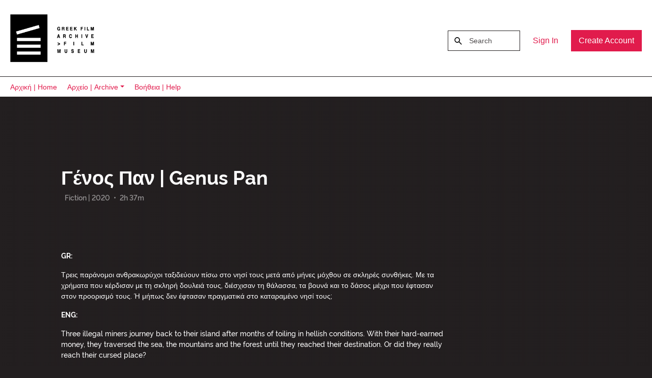

--- FILE ---
content_type: text/html; charset=utf-8
request_url: https://online.tainiothiki.gr/film/genos-pan-genus-pan/
body_size: 6754
content:


<!DOCTYPE html>
<html lang="en">
  <head>
    <meta charset="utf-8">
    <meta name="viewport" content="width=device-width, initial-scale=1, shrink-to-fit=no">
    <link rel="manifest" href="/manifest.json">
    <link rel="preload" href="/en_AU.all.json" as="fetch" crossorigin type="application/json">
    <link rel="preload" href="/classifications.all.json" as="fetch" crossorigin type="application/json">
    <!-- Kibble:0.17.8 -->
    <!-- Template:0.0.19 -->
    <link rel="stylesheet" href="//cdn.shift72.com/1.3/s72.ui.css">
    <link rel="stylesheet" href="//cdn.shift72.com/1.3/s72.transactional.css">
    <link rel="stylesheet" href="/styles/swiper.css">

    <link rel="stylesheet" href="https://cdn.rawgit.com/h-ibaldo/Raleway_Fixed_Numerals/master/css/rawline.css">
    <link rel="stylesheet" href="/styles/main.css">

    <link rel="shortcut icon" href="/favicon.ico" type="image/x-icon">
    <link rel="icon" href="/favicon.ico" type="image/x-icon">

    
  

  

  
    
  

  
  
  

  <title>Tainiothiki Online | Γένος Παν | Genus Pan</title>
  <meta property="og:title" content="Tainiothiki Online | Γένος Παν | Genus Pan">
  <meta property="twitter:title" content="Tainiothiki Online | Γένος Παν | Genus Pan">

  <meta property="og:url" content="https://online.tainiothiki.gr/film/genos-pan-genus-pan/">

  
    <meta property="og:site_name" content="Tainiothiki Online">
  

  
  <meta property="og:image" content="/images/common/facebook-image.png">
  <meta property="twitter:image" content="/images/common/facebook-image.png">
  <meta property="twitter:card" content="summary_large_image">
  

  
    
      <meta property="og:type" content="video.movie">
    
  

  

  
    <meta name="description" content="Lahi, Hayop">
    <meta property="og:description" content="Lahi, Hayop">
    <meta property="twitter:description" content="Lahi, Hayop">
  

  
    <meta name="keywords" content="vod, on demand, ondemand, video, film, movie, rent, stream, tainiothiki, online, ταινιοθήκη, φεστιβάλ, film, festival, movies, films, tainiothikigr, tributes, film festival, κινηματογράφος, ταινίες, κινηματογράφος, αφιέρωμα, ταινία">
  

  



    <script src="https://cdnjs.cloudflare.com/polyfill/v3/polyfill.min.js?features=default,fetch" defer></script>
    <script src="//cdn.shift72.com/1.3/s72.core.js" defer></script>
    <script src="//cdn.shift72.com/1.3/s72.ui.js" defer></script>

    <script src="/scripts/main.js" defer></script>

    <script src="//cdn.shift72.com/1.3/s72.transactional.js" defer></script>
    <script src="https://js.stripe.com/v3/" defer></script>

    <script>
      window.addEventListener('DOMContentLoaded', function(){
        s72.cfg(function(){ return s72.i18n.load('en', '/en_AU.all.json'); });
        s72.boot({ config: {"ad_delivery":"internal","admin_image_root_path":"https://s72-public-assets-production.s3.amazonaws.com/2weg2","admin_item_limits":"true","admin_show_available_to_date":"true","admin_show_google_settings":"true","admin_show_stripe_options":"true","base_download_url":"https://indiereign180-a.akamaihd.net","base_url":"https://indiereign180-a.akamaihd.net","bg_image_path":"/posters-and-backdrops/1600x1100","carousel":"v2","carousel_image_path":"/posters-and-backdrops/1600x600","chromecast":"true","classification_image_path":"/posters-and-backdrops/170x70","concurrent_content_access_limit":"2","concurrent_streams_limit":"2","default_image_type":"landscape","detail_page":"v2","device_user_limit":"3","encoding_profile_hd":"screenplus_hd","encoding_profile_sd":"screenplus_sd","feature_ads":"true","feature_transactional":"true","geo_check_on_play":"true","google_analytics_id":"UA-158218897-2","google_tag_manager_id":"GTM-P3ZJDPT","header_image_path":"/posters-and-backdrops/1200x422","heartbeat_freq":"60","heartbeat_tolerance":"5","image_root_path":"https://d2gynsnnx1ixn5.cloudfront.net/2weg2","ingestion_manager_version":"3","landscape_poster_path":"/posters-and-backdrops/585x330","media_item_caption":"true","media_item_caption_genres_count":"3","perform_cc_country_check":"false","playback_disable_firefox":"false","player_allow_mobile_drm_content":"true","player_resume":"true","portrait_poster_path":"/posters-and-backdrops/282x422","rental_duration_minutes":"2880","rental_playback_duration_minutes":"1800","rental_redeem_period":"2","required_dob":"false","required_dob_and_gender":"false","required_gender":"false","search_disabled":"false","seo_site_keywords":"vod, on demand, ondemand, video, film, movie, rent, stream, tainiothiki, online, ταινιοθήκη, φεστιβάλ, film, festival, movies, films, tainiothikigr, tributes, film festival, κινηματογράφος, ταινίες, κινηματογράφος, αφιέρωμα, ταινία","seo_site_name":"Tainiothiki Online","seo_title_prefix":"Tainiothiki Online |","signup_dob":"false","signup_dob_and_gender":"false","signup_email_optin":"true","signup_gender":"false","storage_limit_GB":"2500","stripe_connect_account_id":"acct_1HL5GuFkpQDzoLzz","stripe_pk":"pk_live_qVDuCUeIMgaXqJ4jbW5M2cJN","upload":"true","user_analytics":"true","wishlist_enabled":"true"}, toggles: {"admin_add_external_pages":true,"admin_add_report_streams":true,"admin_bg_image":true,"admin_bundles":true,"admin_carousel_image":true,"admin_delete_meta":true,"admin_invite_admins":true,"admin_journal":true,"admin_page_images":true,"admin_recommendation_collections":true,"admin_report_activity":true,"admin_report_engagement":true,"admin_report_streamers":true,"admin_user_delete":true,"admin_user_devices":true,"classic_streams_disabled":true,"classifications_enabled":true,"kibble":true,"tax_settings":true,"uploader_v2":true,"use_new_license_server":true,"use_queued_email_sender":true,"user_invite":true} });
      });
    </script>

    <script type="text/javascript" src="/scripts/swiper.min.js"></script>
  </head>
  <body>
    <s72-cookie-consent></s72-cookie-consent>
    
  
  <!-- Google Tag Manager (noscript) -->
  <noscript><iframe src="https://www.googletagmanager.com/ns.html?id=GTM-P3ZJDPT" height="0" width="0" style="display:none;visibility:hidden"></iframe></noscript>
  <!-- End Google Tag Manager (noscript) -->
  


    
  
<div class="navigation" data-toggle="affix">
  <nav class="navbar navbar-expand-md navbar-dark">
      <a class="navbar-brand" href="/">Greek Film Archive</a>
      
      <button class="navbar-toggler" type="button" s72-collapse=".navbar-collapse" aria-controls="navbarsExampleDefault" aria-expanded="false" aria-label="Toggle navigation">
        <span class="icon-navbar-toggler"></span>
      </button>

      <div class="collapse navbar-collapse">
        <!-- added search bar here to collapse on 768px -->
      
        <form id="header-search" class="form-inline ml-md-auto" action="/search.html">
            <input class="form-control form-control-search" type="search" placeholder="Search" name="q" aria-label="Search">
            <button class="sr-only" type="submit">Submit search</button>
        </form>
      

        
          <ul class="mobile-nav d-md-none">
            
              
                <li class="nav-item ">
                  <a class="nav-link" href="/">Αρχική | Home</a>
                </li>
              
            
              
                <li class="nav-item title">Αρχείο | Archive</li>
                
                <li class="nav-item ">
                  <a class="nav-link" href="/collection/επόμενες-εκδηλώσεις-upcoming-events/">Επόμενες Εκδηλώσεις | Upcoming Events</a>
                </li>
                
                <li class="nav-item ">
                  <a class="nav-link" href="/collection/προηγούμενες-εκδηλώσεις-previous-events/">Προηγούμενες Εκδηλώσεις | Previous Events</a>
                </li>
                
              
            
              
                <li class="nav-item ">
                  <a class="nav-link" href="/page/help/">Βοήθεια | Help</a>
                </li>
              
            
          </ul>
        

        <div class="navbar-nav s72-hide">
        	
  <s72-user-anon class="user-anon">
    <a href="/signin.html" class="btn btn-signin">Sign In</a>
    
      <a href="/signup.html" class="btn btn-signup">Create Account</a>
    
  </s72-user-anon>

        	
  <s72-user-known>
    <s72-dropdown class="navbar-nav-user-nav">
      <div>
        <a href="#" class="s72-btn s72-dropdown-toggle">
          Signed in as <s72-username></s72-username>
        </a>
      </div>
      <ul class="s72-dropdown-menu s72-dropdown-menu-right">
        
        <li>
          <a class="s72-dropdown-item" href="/wishlist.html">My List</a>
        </li>
        

        
        <li>
          <a class="s72-dropdown-item" href="/library.html">My Library</a>
        </li>
        
        <li>
          <a class="s72-dropdown-item" href="/devices.html">My Devices</a>
        </li>
        <li>
          <a class="s72-dropdown-item" href="/account.html">My Account</a>
        </li>
        <li>
          <s72-sign-out class="s72-dropdown-item">Sign Out</s72-sign-out>
        </li>
      </ul>
    </s72-dropdown>
  </s72-user-known>

        </div>

      </div>
  </nav>

  
    <ul class="sub-nav">
      
        
          <li class="nav-item ">
            <a class="nav-link" href="/">Αρχική | Home</a>
          </li>
        
      
        
          <li class="nav-item">
            <s72-dropdown>
              <a class="s72-dropdown-toggle nav-link" href="#">Αρχείο | Archive</a>
              <div class="s72-dropdown-menu sub-nav-menu">
                
                  <a class="nav-link" href="/collection/επόμενες-εκδηλώσεις-upcoming-events/">Επόμενες Εκδηλώσεις | Upcoming Events</a>
                
                  <a class="nav-link" href="/collection/προηγούμενες-εκδηλώσεις-previous-events/">Προηγούμενες Εκδηλώσεις | Previous Events</a>
                
              </div>
            </s72-dropdown>
          </li>
        
      
        
          <li class="nav-item ">
            <a class="nav-link" href="/page/help/">Βοήθεια | Help</a>
          </li>
        
      
    </ul>
  

</div>



    
  <div class="page page-film meta-detail meta-detail-film">
    <div class="meta-detail-bg">
      <div class="right-gradient"></div>
      <s72-image src="https://d2gynsnnx1ixn5.cloudfront.net/2weg2/images/1600x1100/film/63727/068b85ff2cd11d69789e374ddefae948.png" alt="" class="meta-detail-bg-img"></s72-image>
    </div>
    <div class="container">
      <div class="meta-detail-main">
        
        <div class="meta-detail-content">
          <h1>Γένος Παν | Genus Pan </h1>
          <div class="meta-detail-tagline-and-classification">
            <div class="meta-detail-tagline">
              
  <ul class="meta-item-tagline">

    

    
    <li class="meta-item-tagline-item meta-item-tagline-item-classification">
      <s72-classification-label data-slug="/film/63727" data-layout="tooltip"></s72-classification-label>
    </li>
    

    
      

        
        

        
          <li class="meta-item-tagline-item">Fiction | 2020</li>
        

        
          <li class="meta-item-tagline-divider">•</li>
        

      

      

    

    

      
        <li class="meta-item-tagline-item">2h 37m</li>
      

      
    

    

    

  <!--    -->

  </ul>

            </div>
          </div>

          <!-- null -->

          <div class="meta-detail-buttons">
            <s72-play-button data-slug="/film/63727" data-title="Γένος Παν | Genus Pan"></s72-play-button>
            <s72-pricing-buttons data-slug="/film/63727" data-title="Γένος Παν | Genus Pan"></s72-pricing-buttons>
          </div>
          
            <s72-availability-status data-slug="/film/63727"></s72-availability-status>
            <br>
          
          <s72-availability-label data-slug="/film/63727"></s72-availability-label>
          <div class="meta-detail-synopsis"><p><strong>GR:</strong></p>

<p>Τρεις παράνομοι ανθρακωρύχοι ταξιδεύουν πίσω στο νησί τους μετά από μήνες μόχθου σε σκληρές συνθήκες. Με τα χρήματα που κέρδισαν με τη σκληρή δουλειά τους, διέσχισαν τη θάλασσα, τα βουνά και το δάσος μέχρι που έφτασαν στον προορισμό τους. Ή μήπως δεν έφτασαν πραγματικά στο καταραμένο νησί τους;</p>

<p><strong>ENG:</strong></p>

<p>Three illegal miners journey back to their island after months of toiling in hellish conditions. With their hard-earned money, they traversed the sea, the mountains and the forest until they reached their destination. Or did they really reach their cursed place?</p>

<p><a href="http://www.tainiothiki.gr/el/tainies/640-genos-pan" rel="nofollow noopener" target="_blank">Περισσότερα | More</a></p>
</div>
          <div class="meta-detail-extras">
            
            <s72-userwishlist-button data-slug="/film/63727" class="btn-wishlist"></s72-userwishlist-button>
            
	<div class="social-media-buttons">
		<div class="social-media-buttons-title">
			<h5>Share</h5>
		</div>
		<div class="social-media-buttons-container">
			<a target="_blank" title="Share on Facebook" href="https://www.facebook.com/sharer/sharer.php?u=https%3A%2F%2Fonline.tainiothiki.gr%2Ffilm%2Fgenos-pan-genus-pan%2F" class="btn btn-social btn-social-facebook"><i class="fa fa-facebook"></i></a>
			<a target="_blank" title="Tweet" href="https://twitter.com/intent/tweet?text=+https%3A%2F%2Fonline.tainiothiki.gr%2Ffilm%2Fgenos-pan-genus-pan%2F" class="btn btn-social btn-social-twitter"><i class="fa fa-twitter"></i></a>
			<a target="_blank" title="Share on LinkedIn" href="https://www.linkedin.com/shareArticle?mini=true&url=https%3A%2F%2Fonline.tainiothiki.gr%2Ffilm%2Fgenos-pan-genus-pan%2F&title=" class="btn btn-social btn-social-linkedin"><i class="fa fa-linkedin"></i></a>
		</div>
	</div>

          </div>
          <div class="meta-detail-cast">
          
            <p>
              
            </p>
          </div>
          <div class="meta-detail-crew d-flex">
            
              <div class="crew-member">
                <h4>Original Title</h4>
                <a href="/search.html?q=Lahi, Hayop">Lahi, Hayop</a>
              </div>
            
              <div class="crew-member">
                <h4>Director</h4>
                <a href="/search.html?q=Lav Diaz">Lav Diaz</a>
              </div>
            
              <div class="crew-member">
                <h4>Country</h4>
                <a href="/search.html?q=Φιλιππίνες | Philippines">Φιλιππίνες | Philippines</a>
              </div>
            
              <div class="crew-member">
                <h4>Collection</h4>
                <a href="/search.html?q=Διεθνές Διαγωνιστικό | International Competition">Διεθνές Διαγωνιστικό | International Competition</a>
              </div>
            
          </div>
          
          
          
            <div class="meta-detail-bonus-content">
              <h4>Bonus Content</h4>
              
  
  <div class="list">
  	
  	
                
                  <div class="bonus-item">
                    
    <div class="bonus">
      <div class="poster">
        <s72-availability-status slug="/film/63727/bonus/1"></s72-availability-status>
        <s72-image src="https://d2gynsnnx1ixn5.cloudfront.net/2weg2/images/585x330/film/63727/bonus/1/c58540659bdbee16b797aae443c0904a.png" alt="" class="poster-image poster-image-landscape"></s72-image>
        <s72-play-button data-slug="/film/63727/bonus/1" title="Intro Video by Lav Diaz"></s72-play-button>
      </div>
      <div class="caption">
        
        <h5>Intro Video by Lav Diaz</h5>
        <div class="synopsis"><p>Introduction Video by the talented Lav Diaz all the way from USA.</p>
</div>
      </div>
    </div>

                  </div>
                
              
  
  </div>


            </div>
          </div>
        
        </div>
      </div>
    </div>

    
    <div class="page-collection recommendations-collection">
      <div class="swiper-wrapper-container">
        
          <div class="swiper-container" data-items-per-row="4" data-layout="landscape">
        
          <div class="swiper-title">
              <h3>You may also like</h3>
          </div>
          <div class="swiper-wrapper">
            
              <div class="swiper-slide">
                
	
  
  

  
  
  
  
  
    
  
  
  
  
  
  
  
  
  
  <a href="/film/an-emoun-o-kheimonas-if-i-were-the-winter-itself/" class="meta-item-link" target="">
    <div class="poster poster-landscape">
      <s72-availability-status data-slug="/film/62460"></s72-availability-status>
      <s72-availability-label data-slug="/film/62460"></s72-availability-label>
      <s72-image src="https://d2gynsnnx1ixn5.cloudfront.net/2weg2/images/585x330/film/62460/666ce9bf9e259c852b6c8cc0efdfb1c0.png" alt="Αν Ήμουν Ο Χειμώνας | If I Were The Winter Itself" class="poster-image poster-image-landscape" border="0"></s72-image>
      
        <div class="hover">
          <div class="content">

            

            <div class="buttons">
              <s72-play-button data-slug="/film/62460" title="Αν Ήμουν Ο Χειμώνας | If I Were The Winter Itself"></s72-play-button>
              <s72-pricing-buttons data-slug="/film/62460" class="pricing-buttons-fit" title="Αν Ήμουν Ο Χειμώνας | If I Were The Winter Itself"></s72-pricing-buttons>
            </div>
          </div>
          <p style="margin-bottom:15px;font-weight:600"class="btn-wishlist">View detail</p>
          <s72-userwishlist-button data-slug="/film/62460" class="btn-wishlist"></s72-userwishlist-button>
        </div>
      
    </div>
  </a>

  
    <div class="caption">
      <div class="title" title="Αν Ήμουν Ο Χειμώνας | If I Were The Winter Itself">Αν Ήμουν Ο Χειμώνας | If I Were The Winter Itself
        
      </div>
      
  <ul class="meta-item-tagline">

    

    

    
      

        
        

        
          <li class="meta-item-tagline-item">Fiction | 2020</li>
        

        
          <li class="meta-item-tagline-divider">•</li>
        

      

      

    

    

      
        <li class="meta-item-tagline-item">1h 32m</li>
      

      
    

    

    

  <!--    -->

  </ul>

    </div>
  

  


              </div>
            
              <div class="swiper-slide">
                
	
  
  

  
  
  
  
  
    
  
  
  
  
  
  
  
  
  
  <a href="/film/to-mexikaniko-mpretsel-mou-my-mexican-bretzel/" class="meta-item-link" target="">
    <div class="poster poster-landscape">
      <s72-availability-status data-slug="/film/63072"></s72-availability-status>
      <s72-availability-label data-slug="/film/63072"></s72-availability-label>
      <s72-image src="https://d2gynsnnx1ixn5.cloudfront.net/2weg2/images/585x330/film/63072/09d29f14fb6bc7e6deb21389482259be.png" alt="Το Μεξικάνικο Μπρέτσελ Μου | My Mexican Bretzel" class="poster-image poster-image-landscape" border="0"></s72-image>
      
        <div class="hover">
          <div class="content">

            

            <div class="buttons">
              <s72-play-button data-slug="/film/63072" title="Το Μεξικάνικο Μπρέτσελ Μου | My Mexican Bretzel"></s72-play-button>
              <s72-pricing-buttons data-slug="/film/63072" class="pricing-buttons-fit" title="Το Μεξικάνικο Μπρέτσελ Μου | My Mexican Bretzel"></s72-pricing-buttons>
            </div>
          </div>
          <p style="margin-bottom:15px;font-weight:600"class="btn-wishlist">View detail</p>
          <s72-userwishlist-button data-slug="/film/63072" class="btn-wishlist"></s72-userwishlist-button>
        </div>
      
    </div>
  </a>

  
    <div class="caption">
      <div class="title" title="Το Μεξικάνικο Μπρέτσελ Μου | My Mexican Bretzel">Το Μεξικάνικο Μπρέτσελ Μου | My Mexican Bretzel
        
      </div>
      
  <ul class="meta-item-tagline">

    

    

    
      

        
        

        
          <li class="meta-item-tagline-item">Fiction, Documentary | 2020</li>
        

        
          <li class="meta-item-tagline-divider">•</li>
        

      

      

    

    

      
        <li class="meta-item-tagline-item">1h 12m</li>
      

      
    

    

    

  <!--    -->

  </ul>

    </div>
  

  


              </div>
            
              <div class="swiper-slide">
                
	
  
  

  
  
  
  
  
    
  
  
  
  
  
  
  
  
  
  <a href="/film/to-sunnepho-sto-domatio-tes-the-cloud-in-her-room/" class="meta-item-link" target="">
    <div class="poster poster-landscape">
      <s72-availability-status data-slug="/film/63902"></s72-availability-status>
      <s72-availability-label data-slug="/film/63902"></s72-availability-label>
      <s72-image src="https://d2gynsnnx1ixn5.cloudfront.net/2weg2/images/585x330/film/63902/3d52feae7eecdbcfd0f7404a03bba364.png" alt="Το Σύννεφο Στο Δωμάτιό Της | The Cloud In Her Room" class="poster-image poster-image-landscape" border="0"></s72-image>
      
        <div class="hover">
          <div class="content">

            

            <div class="buttons">
              <s72-play-button data-slug="/film/63902" title="Το Σύννεφο Στο Δωμάτιό Της | The Cloud In Her Room"></s72-play-button>
              <s72-pricing-buttons data-slug="/film/63902" class="pricing-buttons-fit" title="Το Σύννεφο Στο Δωμάτιό Της | The Cloud In Her Room"></s72-pricing-buttons>
            </div>
          </div>
          <p style="margin-bottom:15px;font-weight:600"class="btn-wishlist">View detail</p>
          <s72-userwishlist-button data-slug="/film/63902" class="btn-wishlist"></s72-userwishlist-button>
        </div>
      
    </div>
  </a>

  
    <div class="caption">
      <div class="title" title="Το Σύννεφο Στο Δωμάτιό Της | The Cloud In Her Room">Το Σύννεφο Στο Δωμάτιό Της | The Cloud In Her Room
        
      </div>
      
  <ul class="meta-item-tagline">

    

    

    
      

        
        

        
          <li class="meta-item-tagline-item">Fiction | 2020</li>
        

        
          <li class="meta-item-tagline-divider">•</li>
        

      

      

    

    

      
        <li class="meta-item-tagline-item">1h 38m</li>
      

      
    

    

    

  <!--    -->

  </ul>

    </div>
  

  


              </div>
            
              <div class="swiper-slide">
                
	
  
  

  
  
  
  
  
    
  
  
  
  
  
  
  
  
  
  <a href="/film/mia-gunaika-e-metera-mou-a-woman-my-mother/" class="meta-item-link" target="">
    <div class="poster poster-landscape">
      <s72-availability-status data-slug="/film/61240"></s72-availability-status>
      <s72-availability-label data-slug="/film/61240"></s72-availability-label>
      <s72-image src="https://d2gynsnnx1ixn5.cloudfront.net/2weg2/images/585x330/film/61240/9e6a23d4eeefdcb1117c8e0a5d9c3bee.png" alt="Μια Γυναίκα, Η Μητέρα Μου | A Woman, My Mother" class="poster-image poster-image-landscape" border="0"></s72-image>
      
        <div class="hover">
          <div class="content">

            

            <div class="buttons">
              <s72-play-button data-slug="/film/61240" title="Μια Γυναίκα, Η Μητέρα Μου | A Woman, My Mother"></s72-play-button>
              <s72-pricing-buttons data-slug="/film/61240" class="pricing-buttons-fit" title="Μια Γυναίκα, Η Μητέρα Μου | A Woman, My Mother"></s72-pricing-buttons>
            </div>
          </div>
          <p style="margin-bottom:15px;font-weight:600"class="btn-wishlist">View detail</p>
          <s72-userwishlist-button data-slug="/film/61240" class="btn-wishlist"></s72-userwishlist-button>
        </div>
      
    </div>
  </a>

  
    <div class="caption">
      <div class="title" title="Μια Γυναίκα, Η Μητέρα Μου | A Woman, My Mother">Μια Γυναίκα, Η Μητέρα Μου | A Woman, My Mother
        
      </div>
      
  <ul class="meta-item-tagline">

    

    

    
      

        
        

        
          <li class="meta-item-tagline-item">Essay-film | 2020</li>
        

        
          <li class="meta-item-tagline-divider">•</li>
        

      

      

    

    

      
        <li class="meta-item-tagline-item">1h 15m</li>
      

      
    

    

    

  <!--    -->

  </ul>

    </div>
  

  


              </div>
            
              <div class="swiper-slide">
                
	
  
  

  
  
  
  
  
    
  
  
  
  
  
  
  
  
  
  <a href="/film/epikentro-epicentro/" class="meta-item-link" target="">
    <div class="poster poster-landscape">
      <s72-availability-status data-slug="/film/63534"></s72-availability-status>
      <s72-availability-label data-slug="/film/63534"></s72-availability-label>
      <s72-image src="https://d2gynsnnx1ixn5.cloudfront.net/2weg2/images/585x330/film/63534/3500703650c733b959e7ab21466e89f1.png" alt="Επίκεντρο | Epicentro" class="poster-image poster-image-landscape" border="0"></s72-image>
      
        <div class="hover">
          <div class="content">

            

            <div class="buttons">
              <s72-play-button data-slug="/film/63534" title="Επίκεντρο | Epicentro"></s72-play-button>
              <s72-pricing-buttons data-slug="/film/63534" class="pricing-buttons-fit" title="Επίκεντρο | Epicentro"></s72-pricing-buttons>
            </div>
          </div>
          <p style="margin-bottom:15px;font-weight:600"class="btn-wishlist">View detail</p>
          <s72-userwishlist-button data-slug="/film/63534" class="btn-wishlist"></s72-userwishlist-button>
        </div>
      
    </div>
  </a>

  
    <div class="caption">
      <div class="title" title="Επίκεντρο | Epicentro">Επίκεντρο | Epicentro
        
      </div>
      
  <ul class="meta-item-tagline">

    

    

    
      

        
        

        
          <li class="meta-item-tagline-item">Documentary | 2020</li>
        

        
          <li class="meta-item-tagline-divider">•</li>
        

      

      

    

    

      
        <li class="meta-item-tagline-item">1h 48m</li>
      

      
    

    

    

  <!--    -->

  </ul>

    </div>
  

  


              </div>
            
              <div class="swiper-slide">
                
	
  
  

  
  
  
  
  
    
  
  
  
  
  
  
  
  
  
  <a href="/film/o-thalamos-proboles-the-viewing-booth/" class="meta-item-link" target="">
    <div class="poster poster-landscape">
      <s72-availability-status data-slug="/film/61239"></s72-availability-status>
      <s72-availability-label data-slug="/film/61239"></s72-availability-label>
      <s72-image src="https://d2gynsnnx1ixn5.cloudfront.net/2weg2/images/585x330/film/61239/79d28ae3c8c509bc09a8ff0a8a6c7c79.png" alt="Ο Θάλαμος Προβολής | The Viewing Booth" class="poster-image poster-image-landscape" border="0"></s72-image>
      
        <div class="hover">
          <div class="content">

            

            <div class="buttons">
              <s72-play-button data-slug="/film/61239" title="Ο Θάλαμος Προβολής | The Viewing Booth"></s72-play-button>
              <s72-pricing-buttons data-slug="/film/61239" class="pricing-buttons-fit" title="Ο Θάλαμος Προβολής | The Viewing Booth"></s72-pricing-buttons>
            </div>
          </div>
          <p style="margin-bottom:15px;font-weight:600"class="btn-wishlist">View detail</p>
          <s72-userwishlist-button data-slug="/film/61239" class="btn-wishlist"></s72-userwishlist-button>
        </div>
      
    </div>
  </a>

  
    <div class="caption">
      <div class="title" title="Ο Θάλαμος Προβολής | The Viewing Booth">Ο Θάλαμος Προβολής | The Viewing Booth
        
      </div>
      
  <ul class="meta-item-tagline">

    

    

    
      

        
        

        
          <li class="meta-item-tagline-item">Documentary | 2019</li>
        

        
          <li class="meta-item-tagline-divider">•</li>
        

      

      

    

    

      
        <li class="meta-item-tagline-item">1h 10m</li>
      

      
    

    

    

  <!--    -->

  </ul>

    </div>
  

  


              </div>
            
              <div class="swiper-slide">
                
	
  
  

  
  
  
  
  
    
  
  
  
  
  
  
  
  
  
  <a href="/film/kitamp-al-isphar-to-biblio-tou-taxidiou-kitab-al-isfar-book-of-the-journey/" class="meta-item-link" target="">
    <div class="poster poster-landscape">
      <s72-availability-status data-slug="/film/63420"></s72-availability-status>
      <s72-availability-label data-slug="/film/63420"></s72-availability-label>
      <s72-image src="https://d2gynsnnx1ixn5.cloudfront.net/2weg2/images/585x330/film/63420/9cf0b0242d23aafd252f3ca77f3f4cec.png" alt="Κιτάμπ αλ-ισφάρ: Το Βιβλίο του Ταξιδιού | Kitâb al-isfâr: Book of the Journey" class="poster-image poster-image-landscape" border="0"></s72-image>
      
        <div class="hover">
          <div class="content">

            

            <div class="buttons">
              <s72-play-button data-slug="/film/63420" title="Κιτάμπ αλ-ισφάρ: Το Βιβλίο του Ταξιδιού | Kitâb al-isfâr: Book of the Journey"></s72-play-button>
              <s72-pricing-buttons data-slug="/film/63420" class="pricing-buttons-fit" title="Κιτάμπ αλ-ισφάρ: Το Βιβλίο του Ταξιδιού | Kitâb al-isfâr: Book of the Journey"></s72-pricing-buttons>
            </div>
          </div>
          <p style="margin-bottom:15px;font-weight:600"class="btn-wishlist">View detail</p>
          <s72-userwishlist-button data-slug="/film/63420" class="btn-wishlist"></s72-userwishlist-button>
        </div>
      
    </div>
  </a>

  
    <div class="caption">
      <div class="title" title="Κιτάμπ αλ-ισφάρ: Το Βιβλίο του Ταξιδιού | Kitâb al-isfâr: Book of the Journey">Κιτάμπ αλ-ισφάρ: Το Βιβλίο του Ταξιδιού | Kitâb al-isfâr: Book of the Journey
        
          <small>(2020)</small>
        
      </div>
      
  <ul class="meta-item-tagline">

    

    

    
      

        
        

        
          <li class="meta-item-tagline-item">International Competition | Documentary</li>
        

        
          <li class="meta-item-tagline-divider">•</li>
        

      

      

    

    

      
        <li class="meta-item-tagline-item">58min</li>
      

      
    

    

    

  <!--    -->

  </ul>

    </div>
  

  


              </div>
            
              <div class="swiper-slide">
                
	
  
  

  
  
  
  
  
    
  
  
  
  
  
  
  
  
  
  <a href="/film/apergeis-e-pethaineis-strike-or-die/" class="meta-item-link" target="">
    <div class="poster poster-landscape">
      <s72-availability-status data-slug="/film/64014"></s72-availability-status>
      <s72-availability-label data-slug="/film/64014"></s72-availability-label>
      <s72-image src="https://d2gynsnnx1ixn5.cloudfront.net/2weg2/images/585x330/film/64014/c2a0995eff5cd2e28b13cfb413b64d74.png" alt="Απεργείς Ή Πεθαίνεις | Strike Or Die" class="poster-image poster-image-landscape" border="0"></s72-image>
      
        <div class="hover">
          <div class="content">

            

            <div class="buttons">
              <s72-play-button data-slug="/film/64014" title="Απεργείς Ή Πεθαίνεις | Strike Or Die"></s72-play-button>
              <s72-pricing-buttons data-slug="/film/64014" class="pricing-buttons-fit" title="Απεργείς Ή Πεθαίνεις | Strike Or Die"></s72-pricing-buttons>
            </div>
          </div>
          <p style="margin-bottom:15px;font-weight:600"class="btn-wishlist">View detail</p>
          <s72-userwishlist-button data-slug="/film/64014" class="btn-wishlist"></s72-userwishlist-button>
        </div>
      
    </div>
  </a>

  
    <div class="caption">
      <div class="title" title="Απεργείς Ή Πεθαίνεις | Strike Or Die">Απεργείς Ή Πεθαίνεις | Strike Or Die
        
      </div>
      
  <ul class="meta-item-tagline">

    

    

    
      

        
        

        
          <li class="meta-item-tagline-item">Documentary | 2020</li>
        

        
          <li class="meta-item-tagline-divider">•</li>
        

      

      

    

    

      
        <li class="meta-item-tagline-item">1h 33m</li>
      

      
    

    

    

  <!--    -->

  </ul>

    </div>
  

  


              </div>
            
          </div>
        </div>
        <div class="swiper-button-prev swiper-button-white"></div>
        <div class="swiper-button-next swiper-button-white"></div>
      </div>
    </div>
    
  </div>


    

<div class="sponsors">
    <img src="/images/common/sponsor.png" class="sponsor img-fluid" />
</div>

<footer>
    <a href="/" class="footer-brand">
        Greek Film Archive
    </a>
    <div class="footer-nav">
        
        <ul class="nav">
            
            <li class="nav-item ">
                <a class="nav-link" href="/page/help/">Help</a>
            
            <li class="nav-item ">
                <a class="nav-link" href="/page/terms-and-conditions/">Terms &amp; Conditions</a>
            
            <li class="nav-item ">
                <a class="nav-link" href="/page/privacy/">Privacy Policy</a>
            
        </ul>
        
        <p class="copyright-statement">
            &copy; Greek Film Archive. All rights reserved. No part of this site may be reproduced without our written permission.
        </p>
    </div>
    <div class="powered-by">
    <a href="https://www.shift72.com" target="_blank" class="footer-screenplus-powered-by">
      Powered by Shift72
    </a>
    <div class="footer-festivalscope">
        <span class="footer-festivalscope-label">In partnership with</span>
        <a href="http://www.festivalscope.com/" target="_blank">
        <img src="/images/common/festival-scope.png" class="footer-festivalscope-logo" title="Festival Scope"/></a>
    </div>
</div>
</footer>


    
  <!-- Google integration scripts -->
  <script>
    function loadGoogleTagManager() {
      (function(w,d,s,l,i){w[l]=w[l]||[];w[l].push({'gtm.start':
      new Date().getTime(),event:'gtm.js'});var f=d.getElementsByTagName(s)[0],
      j=d.createElement(s),dl=l!='dataLayer'?'&l='+l:'';j.async=true;j.src=
      'https://www.googletagmanager.com/gtm.js?id='+i+dl;f.parentNode.insertBefore(j,f);
      })(window,document,'script','dataLayer','GTM-P3ZJDPT')
    }


    function loadGoogleAnalytics() {
      (function(i,s,o,g,r,a,m){i['GoogleAnalyticsObject']=r;i[r]=i[r]||function(){
      (i[r].q=i[r].q||[]).push(arguments)},i[r].l=1*new Date();a=s.createElement(o),
      m=s.getElementsByTagName(o)[0];a.async=1;a.src=g;m.parentNode.insertBefore(a,m)
      })(window,document,'script','https://www.google-analytics.com/analytics.js','ga');

      ga('create', 'UA-158218897-2', 'auto');
      ga('require', 'ecommerce');
      ga('send', 'pageview');
    }

    // Only load Google Tag Manager if a/ the frontend cookie consent isn't required or b/ they've agreed to the cookie consent
    var googleTagManagerEnabled = true;
    var googleAnalyticsEnabled = true;

    var cookieConsentRequired = false;

    document.addEventListener('s72loaded', function(event) {
      if(!cookieConsentRequired || event.detail.app.hasCookieConsent()) {
        if(googleTagManagerEnabled) { loadGoogleTagManager(); }
        if(googleAnalyticsEnabled) {  loadGoogleAnalytics(); }
      }
      else {
        // Listen for an 'accept' of the cookie consent, in which case load google tag manager
        event.detail.app.messagebus.subscribe('cookie-consent-set', function(event) {
          if(googleTagManagerEnabled) { loadGoogleTagManager(); }
          if(googleAnalyticsEnabled) {  loadGoogleAnalytics(); }
        });
      }
    });
  </script>
  <!-- End Google integration scripts -->

  </body>
</html>


--- FILE ---
content_type: application/javascript
request_url: https://online.tainiothiki.gr/scripts/main.js
body_size: 2550
content:

var slideObservers=[];function initializeSwiper(e,t){if(e.swiper){if(!t)return;e.swiper.destroy()}var i=isTouchscreenEnabled(),s=8,n={320:2,568:2,667:2,768:4,992:4,1200:4,1440:6,1600:6};if(e.getAttribute("data-items-per-row")){var r=e.getAttribute("data-items-per-row"),l=e.getAttribute("data-layout");if("portrait"==l)switch(r){case"6":s=8,n[1600]=6,n[1440]=6,n[1200]=5,n[992]=4,n[768]=4,n[568]=3;break;case"4":s=6,n[1600]=5,n[1440]=5,n[1200]=4,n[992]=3,n[768]=3,n[568]=2}else if("landscape"==l)switch(r){case"4":s=5,n[1600]=4,n[1440]=4,n[1200]=3,n[992]=3,n[768]=3,n[568]=2;break;case"3":s=4,n[1600]=3,n[1440]=3,n[1200]=3,n[992]=2,n[768]=2,n[568]=2}}var a=new Swiper(e,{init:!1,slidesPerView:s,spaceBetween:1,slidesPerGroup:1,speed:600,watchSlidesVisibility:!0,breakpoints:{319:{slidesPerView:n[320],spaceBetween:2,slidesPerGroup:1,slidesOffsetBefore:20,slidesOffsetAfter:20},567:{slidesPerView:n[568],spaceBetween:2,slidesPerGroup:i?n[568]:1,slidesOffsetBefore:20,slidesOffsetAfter:20},666:{slidesPerView:n[667],spaceBetween:2,slidesPerGroup:i?n[667]:1},767:{slidesPerView:n[768],spaceBetween:2,slidesPerGroup:i?n[768]:1},991:{slidesPerView:n[992],spaceBetween:2,slidesPerGroup:i?n[992]:1},1199:{slidesPerView:n[1200],spaceBetween:2,slidesPerGroup:i?n[1200]:1},1439:{slidesPerView:n[1440],spaceBetween:2,slidesPerGroup:i?n[1440]:1},1599:{slidesPerView:n[1600],spaceBetween:2,slidesPerGroup:i?n[1600]:1}},pagination:{el:".swiper-pagination",clickable:!0},on:{init:function(){e.dispatchEvent(new Event("init"))},slideChangeTransitionEnd:function(){addAndRemoveSlides(e.swiper,!0,!0),toggleButtons(e)}}});return e.buttons={},initButton(e,e.closest(".swiper-wrapper-container").querySelector(".swiper-button-next"),1),initButton(e,e.closest(".swiper-wrapper-container").querySelector(".swiper-button-prev"),-1),a}function disableButton(e){e.classList.add("swiper-button-disabled")}function enableButton(e){e.classList.remove("swiper-button-disabled")}function toggleButtons(e){let t=e.swiper.activeIndex,i=t,s=e.swiper.params.slidesPerView,n=e.swiper.slides.length-(t+s);0==i?disableButton(e.buttons.prev):enableButton(e.buttons.prev),n<=0?disableButton(e.buttons.next):enableButton(e.buttons.next)}function initButton(e,t,i){if(t){t.classList.remove("s72-hide");var s=t.cloneNode(!0);t.parentNode.replaceChild(s,t),s.addEventListener("click",(function(t){t.preventDefault(),i>0?addAndRemoveSlides(e.swiper,!0,!1):addAndRemoveSlides(e.swiper,!1,!0),e.swiper.slideToLoop(e.swiper.realIndex+e.swiper.params.slidesPerView*i)}));var n=i>0?"next":"prev";e.buttons[n]=s}}function getMatchingDuplicatedSlides(e,t){var i=[];return e.destroyed||Array.from(e.el.querySelectorAll(".swiper-slide")).forEach((function(e){if(!e.classList.contains("base")){var s=e.querySelector("a.meta-item-link").getAttribute("href");t===s&&i.push(e)}})),i}function init(e){e.init();for(var t=0;t<e.slides.length;t++){var i=e.slides[t];if(i.classList.add("base"),infiniteScrollEnabled(e)){i.querySelector("a.meta-item-link").getAttribute("href");var s=new MutationObserver((function(t,i){for(var s=0;s<t.length;s++){var n=t[s].target.closest(".swiper-slide");if(n){var r=n.querySelector("a.meta-item-link").getAttribute("href"),l=getMatchingDuplicatedSlides(e,r);Array.from(l).forEach((function(e){e.innerHTML=n.innerHTML}))}}}));s.observe(i,{subtree:!0,childList:!0}),slideObservers.push(s)}}return addAndRemoveSlides(e),!0}function disconnectObservers(){}function infiniteScrollEnabled(e){if(!Modernizr.smil)return!1;if(isTouchscreenEnabled())return!1;var t=e.el;if(null!==t.getAttribute("disable-infinite-scroll"))return!1;var i=t.buttons.prev,s=t.buttons.next,n=i&&i.offsetHeight>0||s&&s.offsetHeight>0,r=e.slides.length/e.params.slidesPerView;return n&&r>1}function addAndRemoveSlides(e,t,i){if(infiniteScrollEnabled(e)&&!(e.slides.length>100)){if(t){let t=e.activeIndex+e.params.slidesPerView;e.slides.length-t<=e.params.slidesPerView&&appendBaseSlides(e)}i&&e.activeIndex<=e.params.slidesPerView&&prependBaseSlides(e)}}function getBaseSlides(e){var t=Array.from(e.el.querySelectorAll(".swiper-slide.base")).map((function(e){return e.cloneNode(!0)}));return Array.from(t).forEach((function(e){e.classList.remove("base","swiper-slide-visible","swiper-slide-active","swiper-slide-next","swiper-slide-prev")})),t}function appendBaseSlides(e){var t=getBaseSlides(e).slice(0);e.appendSlide(t),cullSlides(e,1)}function cloneBaseSlides(e){for(var t=getBaseSlides(e),i=[],s=0;s<t.length;s++)i.push(t[s].cloneNode(!0));return i}function prependBaseSlides(e){for(var t=getBaseSlides(e).reverse().slice(0),i=e.activeIndex,s=0;s<t.length;s++)e.prependSlide(t[s]);e.slideTo(i+t.length,0),cullSlides(e,-1)}function cullSlides(e,t){for(var i=getBaseSlides(e),s=(i.length,[]),n=0;n<e.slides.length;n++){var r=e.slides[n];t>0?n<e.activeIndex&&!r.classList.contains("base")&&s.push(n):n>e.activeIndex&&!r.classList.contains("base")&&s.push(n)}if(s.length>i.length){var l=[];l=t>0?s.slice(0,i.length):s.reverse().slice(0,i.length).reverse(),e.removeSlide(l.reverse())}}function initializeMenu(){for(var e=document.getElementsByClassName("navbar-toggler"),t=0;t<e.length;t++){var i=e[t],s=i.getAttribute("toggle-function"),n=null,r=i.getElementsByClassName("icon-navbar-toggler");r&&r.length>0&&(n=r[0]),i.addEventListener("click",(function(e){e.preventDefault(),window[s](n)}))}}function toggleMobileMenu(e){var t=document.querySelector(".collapse.navbar-collapse");t&&e&&(t.classList.contains("show")?e.classList.add("toggled"):e.classList.remove("toggled"))}function documentReady(e){e.classificationsService.load("/classifications.all.json"),detectTouchscreen();for(var t=document.getElementsByClassName("swiper-container"),i=0;i<t.length;i++){var s=t[i];if(null==s.getAttribute("is-wishlist")){init(initializeSwiper(s,!1)),toggleButtons(s)}}initializeMenu(),document.querySelectorAll(".btn-trailer").forEach((function(e){e.addEventListener("click",(function(t){t.preventDefault(),t.stopPropagation(),window.location=e.getAttribute("data-url")}))})),document.querySelectorAll(".navbar-nav").forEach((function(e){e.classList.remove("s72-hide")}))}function detectTouchscreen(){var e=s72.utils.device.isTouchEnabled();document.querySelector("html").setAttribute("is-touchscreen",e)}function isTouchscreenEnabled(){return"true"===document.querySelector("html").getAttribute("is-touchscreen")}document.addEventListener("s72loaded",(function(e){documentReady(e.detail.app)}));
/*! modernizr 3.6.0 (Custom Build) | MIT *
 * https://modernizr.com/download/?-smil-setclasses !*/
!function(e,n,s){function a(e,n){return typeof e===n}var o=[],t=[],i={_version:"3.6.0",_config:{classPrefix:"",enableClasses:!0,enableJSClass:!0,usePrefixes:!0},_q:[],on:function(e,n){var s=this;setTimeout((function(){n(s[e])}),0)},addTest:function(e,n,s){t.push({name:e,fn:n,options:s})},addAsyncTest:function(e){t.push({name:null,fn:e})}},l=function(){};l.prototype=i,l=new l;var r=n.documentElement,f="svg"===r.nodeName.toLowerCase(),c={}.toString;l.addTest("smil",(function(){return!!n.createElementNS&&/SVGAnimate/.test(c.call(n.createElementNS("http://www.w3.org/2000/svg","animate")))})),function(){var e,n,s,i,r,f;for(var c in t)if(t.hasOwnProperty(c)){if(e=[],(n=t[c]).name&&(e.push(n.name.toLowerCase()),n.options&&n.options.aliases&&n.options.aliases.length))for(s=0;s<n.options.aliases.length;s++)e.push(n.options.aliases[s].toLowerCase());for(i=a(n.fn,"function")?n.fn():n.fn,r=0;r<e.length;r++)1===(f=e[r].split(".")).length?l[f[0]]=i:(!l[f[0]]||l[f[0]]instanceof Boolean||(l[f[0]]=new Boolean(l[f[0]])),l[f[0]][f[1]]=i),o.push((i?"":"no-")+f.join("-"))}}(),function(e){var n=r.className,s=l._config.classPrefix||"";if(f&&(n=n.baseVal),l._config.enableJSClass){var a=new RegExp("(^|\\s)"+s+"no-js(\\s|$)");n=n.replace(a,"$1"+s+"js$2")}l._config.enableClasses&&(n+=" "+s+e.join(" "+s),f?r.className.baseVal=n:r.className=n)}(o),delete i.addTest,delete i.addAsyncTest;for(var u=0;u<l._q.length;u++)l._q[u]();e.Modernizr=l}(window,document);
